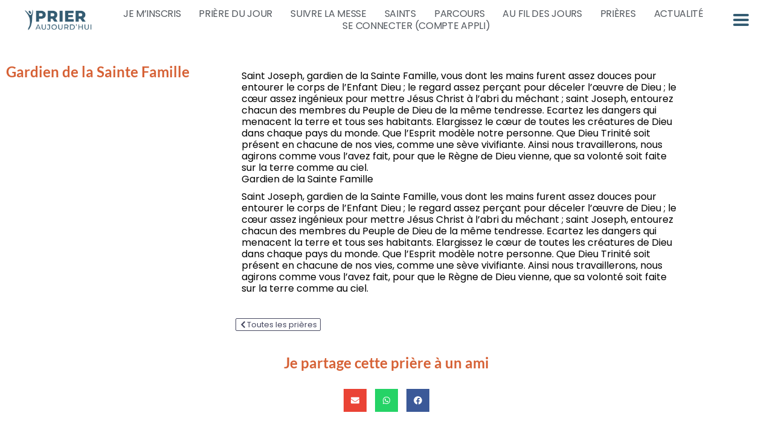

--- FILE ---
content_type: text/css; charset=UTF-8
request_url: https://prieraujourdhui.com/wp-content/uploads/elementor/css/post-726605.css?ver=1767839149
body_size: 265
content:
.elementor-726605 .elementor-element.elementor-element-4ad7586{margin-top:30px;margin-bottom:30px;}.elementor-widget-theme-post-title .elementor-heading-title{font-family:var( --e-global-typography-primary-font-family ), Sans-serif;font-weight:var( --e-global-typography-primary-font-weight );color:var( --e-global-color-primary );}.elementor-726605 .elementor-element.elementor-element-6357646 > .elementor-widget-container{margin:0px 0px 0px 0px;}.elementor-widget-text-editor.elementor-drop-cap-view-stacked .elementor-drop-cap{background-color:var( --e-global-color-primary );}.elementor-widget-text-editor.elementor-drop-cap-view-framed .elementor-drop-cap, .elementor-widget-text-editor.elementor-drop-cap-view-default .elementor-drop-cap{color:var( --e-global-color-primary );border-color:var( --e-global-color-primary );}.elementor-726605 .elementor-element.elementor-element-755f9c6 > .elementor-widget-container{background-color:var( --e-global-color-9d1d5ef );padding:20px 20px 20px 20px;border-style:solid;border-width:2px 2px 2px 2px;border-color:var( --e-global-color-a0b2250 );}.elementor-widget-post-info .elementor-icon-list-icon i{color:var( --e-global-color-primary );}.elementor-widget-post-info .elementor-icon-list-icon svg{fill:var( --e-global-color-primary );}.elementor-widget-post-info .elementor-icon-list-text, .elementor-widget-post-info .elementor-icon-list-text a{color:var( --e-global-color-secondary );}.elementor-726605 .elementor-element.elementor-element-435f060 .elementor-icon-list-items:not(.elementor-inline-items) .elementor-icon-list-item:not(:last-child){padding-bottom:calc(0px/2);}.elementor-726605 .elementor-element.elementor-element-435f060 .elementor-icon-list-items:not(.elementor-inline-items) .elementor-icon-list-item:not(:first-child){margin-top:calc(0px/2);}.elementor-726605 .elementor-element.elementor-element-435f060 .elementor-icon-list-items.elementor-inline-items .elementor-icon-list-item{margin-right:calc(0px/2);margin-left:calc(0px/2);}.elementor-726605 .elementor-element.elementor-element-435f060 .elementor-icon-list-items.elementor-inline-items{margin-right:calc(-0px/2);margin-left:calc(-0px/2);}body.rtl .elementor-726605 .elementor-element.elementor-element-435f060 .elementor-icon-list-items.elementor-inline-items .elementor-icon-list-item:after{left:calc(-0px/2);}body:not(.rtl) .elementor-726605 .elementor-element.elementor-element-435f060 .elementor-icon-list-items.elementor-inline-items .elementor-icon-list-item:after{right:calc(-0px/2);}.elementor-726605 .elementor-element.elementor-element-435f060 .elementor-icon-list-icon i{color:var( --e-global-color-44aea3a );font-size:14px;}.elementor-726605 .elementor-element.elementor-element-435f060 .elementor-icon-list-icon svg{fill:var( --e-global-color-44aea3a );--e-icon-list-icon-size:14px;}.elementor-726605 .elementor-element.elementor-element-435f060 .elementor-icon-list-icon{width:14px;}body:not(.rtl) .elementor-726605 .elementor-element.elementor-element-435f060 .elementor-icon-list-text{padding-left:10px;}body.rtl .elementor-726605 .elementor-element.elementor-element-435f060 .elementor-icon-list-text{padding-right:10px;}.elementor-726605 .elementor-element.elementor-element-435f060 .elementor-icon-list-text, .elementor-726605 .elementor-element.elementor-element-435f060 .elementor-icon-list-text a{color:var( --e-global-color-6310032 );}.elementor-726605 .elementor-element.elementor-element-435f060 .elementor-icon-list-item{text-transform:uppercase;}.elementor-726605 .elementor-element.elementor-element-ab8a3ef > .elementor-widget-container{padding:10px 10px 10px 10px;}.elementor-widget-button .elementor-button{background-color:var( --e-global-color-accent );}.elementor-726605 .elementor-element.elementor-element-82ba02a .elementor-button{background-color:var( --e-global-color-e263420 );fill:var( --e-global-color-secondary );color:var( --e-global-color-secondary );border-style:solid;border-width:1px 1px 1px 1px;border-color:var( --e-global-color-secondary );padding:3px 5px 3px 5px;}.elementor-726605 .elementor-element.elementor-element-82ba02a .elementor-button-content-wrapper{flex-direction:row;}.elementor-726605 .elementor-element.elementor-element-8b41f7b{margin-top:30px;margin-bottom:0px;padding:0px 0px 0px 0px;}.elementor-726605 .elementor-element.elementor-element-75dd2d4 > .elementor-widget-wrap > .elementor-widget:not(.elementor-widget__width-auto):not(.elementor-widget__width-initial):not(:last-child):not(.elementor-absolute){margin-block-end:: 0px;}.elementor-726605 .elementor-element.elementor-element-75dd2d4 > .elementor-element-populated{margin:0px 0px 0px 0px;--e-column-margin-right:0px;--e-column-margin-left:0px;padding:0px 0px 0px 0px;}.elementor-widget-heading .elementor-heading-title{font-family:var( --e-global-typography-primary-font-family ), Sans-serif;font-weight:var( --e-global-typography-primary-font-weight );color:var( --e-global-color-primary );}.elementor-726605 .elementor-element.elementor-element-097cebe > .elementor-widget-container{padding:0px 0px 10px 0px;}.elementor-726605 .elementor-element.elementor-element-097cebe{text-align:center;}.elementor-726605 .elementor-element.elementor-element-097cebe .elementor-heading-title{font-family:"Lato", Sans-serif;font-weight:600;}.elementor-726605 .elementor-element.elementor-element-38087c8{--alignment:center;--grid-side-margin:10px;--grid-column-gap:10px;--grid-row-gap:10px;--grid-bottom-margin:10px;}.elementor-726605 .elementor-element.elementor-element-38087c8 .elementor-share-btn{font-size:calc(0.85px * 10);}.elementor-726605 .elementor-element.elementor-element-01014de{margin-top:30px;margin-bottom:0px;padding:0px 0px 0px 0px;}.elementor-726605 .elementor-element.elementor-element-f76b690 > .elementor-widget-wrap > .elementor-widget:not(.elementor-widget__width-auto):not(.elementor-widget__width-initial):not(:last-child):not(.elementor-absolute){margin-block-end:: 0px;}.elementor-726605 .elementor-element.elementor-element-f76b690 > .elementor-element-populated{margin:0px 0px 0px 0px;--e-column-margin-right:0px;--e-column-margin-left:0px;padding:0px 0px 0px 0px;}@media(max-width:1024px){ .elementor-726605 .elementor-element.elementor-element-38087c8{--grid-side-margin:10px;--grid-column-gap:10px;--grid-row-gap:10px;--grid-bottom-margin:10px;}}@media(max-width:767px){ .elementor-726605 .elementor-element.elementor-element-38087c8{--grid-side-margin:10px;--grid-column-gap:10px;--grid-row-gap:10px;--grid-bottom-margin:10px;}}

--- FILE ---
content_type: text/css; charset=UTF-8
request_url: https://prieraujourdhui.com/wp-content/plugins/mp3-jplayer/css/dark.css?ver=2.7.3
body_size: 4614
content:
/* 
	-------------------------------
	
	Skin: 		Dark
				---
	Plugin:		MP3-jPlayer v2
	Package:	WordPress
	Desc:		
	Info:		http://mp3-jplayer.com

	-------------------------------
*/


/* [mp3-jplayer] SHORTCODE
~~~~~~~~~~~~~~~~~~~~~~~~~~ */
.subwrap-MI { border-width:0px; border-style:solid; padding:0; border-radius:2px; -moz-border-radius:2px; -webkit-border-radius:2px; }
.jp-innerwrap { background:none; }
.interface-mjp { padding:0 0 42px 0; min-height:0px; }

div.innerx, div.innerleft, div.innerright, div.innertab, div.innertab2 { position:absolute; }
div.innerx { left:0px; height:38px; z-index:18; right:0px; bottom:0px; background-color:#303030; border:2px solid #303030; 
	/*border-radius:2px; -moz-border-radius:2px; -webkit-border-radius:2px; */
}
div.innerleft { display:none; }
div.innerright { display:none;  }
div.innertab { left:0px; top:0px; right:0px; bottom:42px; }

/* PLAYLIST */
.ul-mjp { margin:0px !important; padding:3px 3px 4px 3px !important; list-style-type:none !important; list-style:none !important; list-style-image:none !important; }
.li-mjp { margin:0px !important; padding:0px 0px 1px 0px !important; letter-spacing:0px !important; word-spacing:0px !important; margin:0px 1px 0px 1px !important; list-style-type:none !important; clear: both; }
.li-mjp:before { content:none !important; }
.a-mjp {
	border:0 !important; 
	text-decoration:none !important; 
	display:block !important; width:auto !important; 
	outline:none !important; 
	padding:7px 10px 7px 10px !important; 
	text-shadow: none !important;
	background-image:none !important;
}
	
.a-mjp span {
	display: inline-block;
	padding-top:5px;
	font-size:0.7em;
}

.mjp_ext_li {
	padding: 0 10px;
}

/* SCREEN  */			
	div.player-track-title { position:absolute; z-index:125; }
	div.player-track-title div { position:relative; }
	
	div.jp-play-time, div.jp-total-time, div.statusMI { position:absolute; font-size:8px !important; line-height:110%; }
	div.jp-total-time { right:11px; bottom:66px; text-align:left; }
	div.jp-play-time {	right:11px; bottom:56px; text-align:right; }  

	div.statusMI { right:112px; left:0px; bottom:42px; height:11px; text-align:left; overflow:hidden;
		background-image: url('images/t40w.png'); 
		background-repeat: repeat; 
		background-position:left top;
	}
	span.mp3-finding { 
		position:absolute; top:0; left:0; bottom:0; right:0;
		background:url('images/loader.gif') repeat-x 0px -2px;
	}
	span.mp3-tint { position:absolute; top:0; left:0; bottom:0; right:0; opacity:.3; filter:alpha(opacity=30); }
	span.mjp-playing { display:none; }
	span.mjp-paused { display:none; }
	span.mjp-ready { display:none; }
	span.mjp-stopped { display:none; }
	span.mjp-connecting { display:none; }
	span.mjp-buffering { display:none; }
	
	
/* BUTTONS */
div.transport-MI { position:absolute; width:auto; height:38px; right:2px; bottom:2px; border:0; z-index:22; }
	div.transport-MI div { float:right; cursor:pointer; margin-left:2px; background-image: url("images/buttonset-darkplayer-grads8.png"); background-color:#303030; text-indent:-9999px !important; width:40px; height:38px;  }
	div.transport-MI div:hover { background-color:#383838 !important; }
	
	div.play-mjp { background-position:-289px -77px; }
	div.pause-mjp { background-position:-243px -77px; }
	div.prev-mjp { background-position:-88px -77px; }
	div.next-mjp { background-position:-145px -77px; }
	div.stop-mjp { background-position:-198px -77px; } 
	 
.buttons-wrap-mjp { position:absolute; width:auto; height:38px; left:2px; bottom:2px; z-index:20; }
	.buttons-wrap-mjp div {
		float:left;  
		height:38px; 
		background-image: url("images/buttonset-darkplayer-grads8.png");
		background-color:#303030;
		background-repeat:no-repeat;
		cursor:pointer;
		overflow:hidden;
		color:#f0f0f0;
		text-align:left;
		font-size:70%;
		margin-right:2px;
	}
	
	/* Playlist */
	div.playlist-toggle-MI { 
		background-position:-44px -79px;  
		text-indent:-9999px !important; 
		cursor:pointer;
		width:34px;
	}
	div.playlist-toggle-MI:hover { background-color:#383838 !important; }

	/* Popout */		
	div.mp3j-popout-MI { 
		background-position:-396px -5px; 
		padding:10px 7px 0 27px;
		height:28px;
		min-width:0px;
		font-size:12px;
		line-height: 18px;
	}
	div.mp3j-popout-MI:hover { background-color:#383838 !important; }
	
	/* Download */	
	div.dloadmp3-MI { 
		/*background-position:-395px -98px;*/
		background-position:-395px -49px;
		padding:0;
		height:38px;
		color:#f0f0f0;
		cursor:default;
		min-width:36px;
		line-height: 18px;
	}
	div.dloadmp3-MI:hover { background-color:#383838; }
	
	div.dloadmp3-MI * { 
		outline:none !important; 
		display:block; 
		width:auto;			
		margin:0px !important; 
		background-color:transparent; 
		text-decoration:none !important; 
		height:100%;
		color:#f0f0f0;
	}
	div.dloadmp3-MI.whilelinks,
	div.dloadmp3-MI.logintext { 
		background-position:-395px -49px; 
		cursor:pointer;
		background-color:#303030;
	}
	div.dloadmp3-MI.whilelinks:hover { }
	/*
	.dloadmp3-MI a { padding:10px 8px 0px 28px !important; visibility:hidden; display:none; color:#f0f0f0; font-size:12px; }				
	.dloadmp3-MI a:hover { }
	*/
	.dloadmp3-MI a { padding:10px 8px 0px 28px !important;  visibility:inherit; color:#f0f0f0; display:block; font-size:12px; }				
	.dloadmp3-MI a:hover { color:#fff; display:block; }
	
	.dloadmp3-MI.whilelinks a { visibility:inherit; color:#f0f0f0; display:block; }
	.dloadmp3-MI.whilelinks a:hover { color:#fff; display:block; }
	.dloadmp3-MI p { padding:10px 8px 0px 28px !important; visibility:visible; }

		
/* VOLUME */
.innerExt1, .innerExt2 { 
	position:absolute; 
	z-index:150;
	background-image:url('images/buttonset-darkplayer-grads8.png');
	background-repeat:no-repeat;
	top:0px;
	height:10px;
	cursor:pointer;
}
.innerExt1 { left:0px; width:28px; background-position:-159px -53px; background-color:#303030; }
.innerExt1:hover { background-color:#383838; }
.innerExt2 { display:none; }

.vol-muted { background-position:-124px -53px; }

div.mjp-volwrap { position:absolute; height:11px; bottom:40px; right:0px; width:108px; background-color:#303030; z-index:140;
	border:2px solid #303030; border-bottom:0px;
	-webkit-border-top-right-radius: 2px; -moz-border-radius-topright: 2px; border-top-right-radius: 2px;
}
	div.MIsliderVolume, div.MIsliderVolume.ui-widget-content { position:absolute; top:-1px; right:1px; left:28px; height:11px; border:0 !important; font-size:1px; cursor:pointer; z-index:150; }
	div.MIsliderVolume .ui-widget-header { background:transparent url('images/volgrad-light.png') repeat-y 10px top; border-right:1px solid #808080; } 
	div.MIsliderVolume .ui-slider-handle { display:none; }
	div.mjp-volwrap:hover .ui-slider-handle, div.MIsliderVolume .ui-slider-handle:hover { display:none; }
	div.MIsliderVolume .ui-state-active, div.MIsliderVolume .ui-widget-content .ui-state-active { display:none; }
	
/* LOADER AND POS SLIDER */	
div.loadMI_mp3j, div.poscolMI_mp3j, div.posbarMI_mp3j  { position:absolute; top:0px; left:0px; }
div.bars_holder { position:absolute; right:112px; left:0px; bottom:42px; height:11px; font-size:1px; cursor:default; }
	div.loadMI_mp3j { bottom:0px; z-index:80; }
	div.poscolMI_mp3j { bottom:0px; z-index:85; top:0px; }			
	div.bars_holder .ui-widget-header, div.bars_holder .ui-widget-content { border:0px !important; background:none; }
	div.bars_holder .ui-slider-horizontal { top:0px; bottom:0px; height:auto; z-index:130; }
	div.posbarMI_mp3j { bottom:0px; width:100%; }
	div.posbarMI_mp3j .ui-slider-handle { top:0px; margin-left:-1px !important; border:0; bottom:0px; width:2px !important; z-index:100; background:none; cursor:default ; padding:0px !important; }
	div.posbarMI_mp3j .ui-slider-handle:hover { background:none; z-index:100; }

/* MESSAGES */
div.mp3j-finfo {
	position:absolute; 
	top:36px; 
	z-index:9999 !important;
	width:80%;
	left:10%;
	-moz-border-radius:2px; -webkit-border-radius:2px; border-radius:2px;
	background:#fff;
	-webkit-box-shadow:0px 1px 4px rgba(0, 0, 0, 0.35); -moz-box-shadow:0px 1px 4px rgba(0, 0, 0, 0.35); box-shadow:0px 1px 4px rgba(0, 0, 0, 0.35);
	padding:0;
	min-height:31px;
	overflow:hidden;
	min-width:170px;
	text-align: left;
}

	div.mp3j-finfo * { font-family:Arial, Helvetica, sans-serif !important; }
	div.mp3j-finfo-sleeve { position:relative !important; width:100%; height:100%; }
		div.mp3j-finfo-gif { position:absolute !important; top:0; left:0; right:10%; bottom:0; background:url('images/spinner.gif') no-repeat center 27px; width:auto; padding:0px; height:100%; }
		div.mp3j-finfo-txt { position:relative !important; margin:0px 15px 0 15px !important; padding:10px 0 10px 0 !important; width:auto; }
		div.mp3j-finfo-close { cursor:pointer; position:absolute !important; width:31px !important; height:27px !important; padding-top:5px !important; right:0 !important; top:0 !important; text-align:center !important; font-weight:700 !important; font-size:18px !important; line-height:22px !important; color:#aaa !important; border-bottom:1px solid #ccc !important; border-left:1px solid #ccc !important; background:url('images/t40w.png') repeat left top !important; }
		div.mp3j-finfo-close:hover { color:#888 !important; }
		
			div.mp3j-finfo-txt h2 { font-size:15px !important; color:#333 !important; margin:0 0 35px 0 !important; }
			div.mp3j-finfo-txt h3 { font-size:14px !important; color:#333 !important; margin:0 0 15px 0 !important; }
			div.mp3j-finfo-txt p { font-size:12px !important; color:#555 !important; line-height:14px !important; margin:0 0 5px 0; }
			div.mp3j-finfo-txt a { }
			
			

.mp3j-nosolution,
.s-nosolution
{
	padding:10px 5% 10px 5%;
	border:1px solid #c0c0c0;
	background:#f0f0f0;
	color:#333;
	top:4px;
	left:4px;
	right:4px;
	-webkit-border-radius: 2px; -moz-border-radius: 2px; border-radius: 2px;
	font-size:13px;
	-webkit-box-shadow:0px 1px 4px rgba(0, 0, 0, 0.35); -moz-box-shadow:0px 1px 4px rgba(0, 0, 0, 0.35); box-shadow:0px 1px 4px rgba(0, 0, 0, 0.35);
}


/* [mp3j] & [mp3t] SHORTCODES
~~~~~~~~~~~~~~~~~~~~~~~~~~~~~~~ */
	div.mjp-s-wrapper.s-text { padding:0 0 14px 0; line-height:100% !important; margin:0 !important; }
	div.mjp-s-wrapper.s-graphic { padding:0 0 18px 0; line-height:100% !important; margin:0 !important; }
	span.wrap_inline_mp3j { position:relative; width:auto; cursor:pointer; padding:0; white-space:nowrap; text-align:left; }
	span.indi_mp3j { position:relative; padding-left:2px; }
	
	span.T_mp3j span { font-size:0.7em }
	
	/* BARS */
		span.bars_mp3j { position:absolute; width:100%; top:0px; bottom:0px; }
			span.load_mp3j, span.loadB_mp3j { position:absolute; bottom:-5px; left:0px; min-height:3px; height:12%; -webkit-border-radius: 2px; -moz-border-radius: 2px; border-radius: 2px; }
		/* mp3t */
			span.posbar_mp3j { position:absolute; width:100%; top:0px; bottom:0px; border:0; background:none !important; } 
			span.posbar_mp3j .ui-widget-header { z-index:-500; }	
			span.posbar_mp3j .ui-slider-handle {  background:url('images/t40b.png') repeat; top:-1px; margin-left:-4px; border:1px solid #555; bottom:-8px; width:8px; z-index:500; cursor:default; padding:0px !important; -moz-border-radius:2px; -webkit-border-radius:2px; border-radius:2px; }
			span.posbar_mp3j .ui-slider-handle:hover { background:url('images/t40b.png') repeat; border-color:#202020; }
			
		/* mp3j */
			span.posbarB_mp3j { position:absolute; width:100%; top:0px; bottom:0px; border:0; cursor:pointer; z-index:499; background:none !important; }
			span.posbarB_mp3j .ui-widget-header { background:transparent !important; z-index:-500; height:100%; }	
			span.posbarB_mp3j .ui-slider-handle { 
				background:url('images/t50b.png') repeat 0px 0px;
				top:-2px; bottom:-8px; margin-left:-4px; border:1px solid #555; width:8px; z-index:500; cursor:default; padding:0px !important; -moz-border-radius:2px; -webkit-border-radius:2px; border-radius:2px; }
			span.posbarB_mp3j .ui-slider-handle:hover { background:url('images/t50b.png') repeat 0px 0px; border-color:#202020; }
	
	/* SPAN TRANSPORT */
		span.textbutton_mp3j, span.T_mp3j { position:relative; width:auto; padding:0px; background:none; margin:0 0px 0 0px; }
		
		
		span.group_wrap { position:relative; width:auto; margin:0px; }
			span.gfxbutton_mp3j.play-mjp, span.gfxbutton_mp3j.pause-mjp { 
				padding:2px 0px 5px 10px; margin:0 5px 0px 5px; background-color:#404040; background-repeat:no-repeat; border-radius:2px; -moz-border-radius:2px; -webkit-border-radius:2px; border:0px solid #707070;
			}
			span.gfxbutton_mp3j.play-mjp { background-position:center center; background-image: url("images/play.png"); }
			span.gfxbutton_mp3j.play-mjp:hover { background-color:#303030; }
			span.gfxbutton_mp3j.pause-mjp { background-position:center center; background-image: url("images/pause.png"); }
			span.gfxbutton_mp3j.pause-mjp:hover { background-color:#303030; } 
		
	/* VOLUMES */
		span.vol_mp3t { position:absolute; top:-9px; right:5px; width:90%; max-width:85px; height:3px; border:0 !important; }
		span.vol_mp3j { position:absolute; top:-11px; right:11px; width:85%; max-width:82px; height:3px; border:0 !important; }
		span.vol_mp3j.flipped { right:4px; }
			span.vol_mp3t .ui-widget-header, span.vol_mp3j .ui-widget-header { z-index:500; height:100% !important; -webkit-border-radius: 2px !important; -moz-border-radius: 2px !important; border-radius: 2px !important;  background:url('images/volgrad-dark.png') repeat-y -30px top !important; }	
			
			span.vol_mp3t .ui-slider-handle, span.vol_mp3j .ui-slider-handle { 
				background:#404040 url('images/buttonset-darkplayer-grads8.png') no-repeat -127px -125px; 
				height:10px !important; 
				width:10px !important; 
				padding:0px; 
				margin-left:-6px; 
				border:1px solid #505050; 
				border-radius:2px; -moz-border-radius:2px; -webkit-border-radius:2px; 
				z-index:600; 
				overflow:hidden !important; 
				cursor:default; 
				top:-5px; 
			}
			span.vol_mp3t .ui-slider-handle:hover, span.vol_mp3j .ui-slider-handle:hover { background-color:#575757; }
			span.vol_mp3t .ui-state-active, span.vol_mp3t .ui-widget-content .ui-state-active, span.vol_mp3j .ui-state-active, span.vol_mp3j .ui-widget-content .ui-state-active {  outline:none; background-color:#575757; }
				
	span.Smp3-finding,
	span.mp3-gtint { 
		padding:0px 0px 0px 12px;
		overflow:hidden;
		-moz-border-radius:2px; -webkit-border-radius:2px; border-radius:2px;
	}
	
	span.Smp3-finding { margin:0px 0px 0px 3px; background:url('images/pulse.gif') repeat 0px 0px; }
	span.mp3-gtint { margin:0px 2px 0px -12px; opacity:.5; filter:alpha(opacity=50); background:#777; -moz-border-radius:2px; -webkit-border-radius:2px; border-radius:2px; }
	span.tintmarg	{ margin:0 2px 0 3px; }
	
	span.Smp3-tint { /*background-color:#aaa;*/ opacity:.5; filter:alpha(opacity=50); padding:0px 0px 0px 12px; -moz-border-radius:2px; -webkit-border-radius:2px; border-radius:2px; }	
	
	/*		
	.loadB_mp3j, .load_mp3j {
		background-color: #999;
		opacity:.3; filter:alpha(opacity=30);
	}
	*/
	
	
/* [mp3j-popout] SHORTCODE
~~~~~~~~~~~~~~~~~~~~~~~~~~~~~~ */
	.popout-wrap-mjp { 
		cursor:pointer; 
		position:relative; 
		border-width:2px; 
		border-style:solid; 
		background:#303030;
		padding:0;
		border-color:#505050;
		-moz-border-radius:2px; -webkit-border-radius:2px; border-radius:2px;
		display:inline-block;
	}
	.popout-wrap-mjp * { margin:0; padding:0; color:#e0e0e0; }
	.popout-wrap-mjp:hover * { color:#fff; }
	.popout-text-mjp { float:left; padding:0 15px; }
	.popout-image-mjp { 
		float:left;
		background-image:url('images/buttonset-darkplayer-grads8.png');
		background-repeat:no-repeat; 
		background-position:-396px -9px;
		min-width:32px; 
		min-height:28px;
		margin:0;
	}
	.popout-image-mjp:hover { background-color:#383838; }
	
	.popout-image-mjp-custom { float:left; background-repeat:no-repeat; margin:0; padding:0; border:0; }
	.clearL-mjp { clear:left; }
		
	
	
	
/** ############################################
 *	Functional CSS, careful with these bits!
 *	############################################ */

 /* === */
.wrap-mjp { /* MAIN WRAPPER (default class) */
	border:			0;
	margin:			0; 
	background:		none; 
	min-width:		44px; 
}
.wrap-mjp, .wrap-mjp * { 
	-webkit-box-sizing: content-box !important;
	-moz-box-sizing: content-box !important;
	box-sizing: content-box !important;
}


/* === */
.jp-innerwrap,
.listwrap_mp3j,
.wrapper-mjp { 
	position:	relative !important;
	width:		100%;
	margin:		0;
	padding:	0;
	cursor: 	default;
}

.subwrap-MI { position:relative !important; width:100%; overflow:hidden; margin:0; cursor:default; }
.interface-mjp { position:relative !important; width:100%; margin:0; cursor:default; }

.subwrap-MI *,
.mjp-s-wrapper {
	-moz-user-select: 		-moz-none;
	-khtml-user-select: 	none;
	-webkit-user-select:	none;
	-ms-user-select: 		none;
	user-select: 			none;
}	

/* === */
.mp3j-nosolution {
	position:absolute;
	z-index:9999;
	height:auto;
}
.s-nosolution {
	position:relative;
	display:inline-block;
	margin-bottom:20px;
	height:auto;
}

/* ==== */
.wrapper-mjp ul {
	position: static; /* needed in some themes */
}
.playlist-colour { 
	position:absolute; 
	width:100%; 
	height:100%; 
	left:0px; 
	top:0px; 
}	

/* ===== playlist grads ===== */
ul.lighten1-mjp {
	background-image:		url('images/pl-grad-w.png');
	background-position:	left 0px;
	background-repeat:		repeat-x;
}
ul.lighten2-mjp {
	background-image:		url('images/pl-grad-w-long.png');
	background-position:	left 0px;
	background-repeat:		repeat-x;
}
ul.darken1-mjp {
	background-image:		url('images/pl-grad-b.png');
	background-position:	left 0px;
	background-repeat:		repeat-x;
}
ul.darken2-mjp {
	background-image:		url('images/pl-grad-b-long.png');
	background-position:	left 0px;
	background-repeat:		repeat-x;
}

/* ===== playlist dividers ===== */

ul.light-mjp li	{ background:url('images/t60w.png') repeat-x left bottom; }
ul.med-mjp li 	{ background:url('images/t50l.png') repeat-x left bottom; }
ul.dark-mjp li 	{ background:url('images/t50g.png') repeat-x left bottom; }
li.mjp-li-last { background-image:none !important; }


/* ===== posbar grads ===== */
.poscolMI_mp3j.soften-mjp {
	background-image:		url('images/posbar-lighten.png');
	background-position:	right top;
	background-repeat:		repeat-y;
}
.poscolMI_mp3j.softenT-mjp {
	background-image:		url('images/posbar-pipe.png');
	background-position:	right -5px;
	background-repeat:		repeat-x;
}
.poscolMI_mp3j.darken-mjp {
	background-image:		url('images/posbar-darken.png');
	background-position:	right top;
	background-repeat:		repeat-y;
}

.left-mjp { text-align:left; }
.centre-mjp { text-align:center; }
.right-mjp { text-align: right; }

.bold-mjp,
.childBold-mjp * { font-weight:700; }

.norm-mjp,
.childNorm-mjp * { font-weight:500; }

.italic-mjp,
.childItalic-mjp * { font-style:italic; }

.plain-mjp,
.childPlain-mjp * { font-style:normal; }

/* ===== fonts ===== */
.arial-mjp,
ul.arial-mjp a { 	font-family: Arial, "Helvetica Neue", Helvetica, sans-serif; }
.verdana-mjp,
ul.verdana-mjp a { 	font-family: Verdana, Geneva, sans-serif; }
.times-mjp,
ul.times-mjp a { 	font-family: TimesNewRoman, "Times New Roman", Times, Baskerville, Georgia, serif; }
.palatino-mjp,
ul.palatino-mjp a { font-family: Palatino, "Palatino Linotype", "Palatino LT STD", "Book Antiqua", Georgia, serif; }
.courier-mjp,
ul.courier-mjp a { 	font-family: "Courier New", Courier, "Lucida Sans Typewriter", "Lucida Typewriter", monospace; }
.lucida-mjp,
ul.lucida-mjp a { 	font-family: "Lucida Console", "Lucida Sans Typewriter", Monaco, "Bitstream Vera Sans Mono", monospace; }
.gill-mjp,
ul.gill-mjp a { 	font-family: "Gill Sans", "Gill Sans MT", Calibri, sans-serif; }

.player-track-title,
.player-track-title div,
.a-mjp,
.a-mjp span { line-height: 110% !important; }

.player-track-title div { font-size:0.7em; }

.titleHide-mjp { display:none; }

/* ===== jQuery UI ===== */
.ui-state-disabled { cursor:default !important; }
.ui-slider { 
	position:relative;
	text-align:left; 
}
.ui-slider .ui-slider-handle { 
	position:absolute; 
	z-index:200; 
	cursor:default;
}
.ui-slider .ui-slider-range { 
	position:absolute;
	z-index:1;
	font-size:.7em;
	display:block;
	border:0;
}
.ui-slider-horizontal .ui-slider-range 		{ 	top:0; 	height:100%;	} 
.ui-slider-horizontal .ui-slider-range-min 	{ 	left:0; 					}
.ui-slider-horizontal .ui-slider-range-max 	{ 	right:0; 					}
.ui-state-default,
.ui-widget-content .ui-state-default {	outline:none; border:0px; }

/* ===== user style param ===== */
.nolistbutton div.playlist-toggle-MI { display:none; }
.nopopoutbutton div.mp3j-popout-MI { display:none; }
.nopn div.prev-mjp { display:none; }
.nopn div.next-mjp { display:none; }
.nostop div.stop-mjp { display:none; }
.notitle div.player-track-title { display:none; }
div.wrap-mjp.noplayer { display:none; }

.novol div.mjp-volwrap { display:none; }
.novol div.bars_holder,
.novol div.statusMI { left:0px; right:0px; }
.novol span.vol_mp3t,
.novol span.vol_mp3j { display:none; }

.fullbars div.bars_holder { left:0px; right:0px; height:auto; top:0px; }
.fullbars div.jp-total-time { bottom:45px; text-align:right; z-index:90; }
.fullbars div.jp-play-time { right:95px; bottom:45px; text-align:right; z-index:90; }  
.fullbars div.statusMI { right:12px; left:auto; bottom:43px; padding:2px 0 2px 0; width:80px; height:auto; background:none; z-index:90; }
.fullbars span.mjp-playing, .fullbars span.mjp-paused, .fullbars span.mjp-ready, .fullbars span.mjp-stopped, .fullbars span.mjp-connecting, .fullbars span.mjp-buffering { display:inline; }
.fullbars span.mp3-finding { position:relative; padding:0 4px 0 4px; margin:0; background:url('images/pulse.gif') repeat; border-radius:2px; -moz-border-radius:2px; -webkit-border-radius:2px; overflow:hidden; }
.fullbars span.mp3-tint { position:relative; padding:0 4px 0 4px; margin:0 3px 0 -8px; border-radius:2px; -moz-border-radius:2px; -webkit-border-radius:2px; overflow:hidden; }
.fullbars div.mjp-volwrap { bottom:auto; top:0px; right:0px; -webkit-border-bottom-left-radius:2px; -moz-border-radius-bottomleft:2px; border-bottom-left-radius: 2px; }

.nocase .innerx { display:none; }
.nocase .innertab { border-bottom:0; }
.nocase .transport-MI { right:0; }
.nocase .buttons-wrap-mjp { left:0; }
.nocase .transport-MI div,
.nocase .buttons-wrap-mjp div { -moz-border-radius:2px; -webkit-border-radius:2px; border-radius:2px; }
.nocase .mjp-volwrap { bottom:42px; border-top:0; }

.nobars .bars_holder,
.nobars .statusMI { display:none; }

.flip .transport-MI { left: 2px; right: auto; }
.flip .transport-MI .play-mjp,
.flip .transport-MI .pause-mjp,
.flip .transport-MI .stop-mjp { float:left; margin-right:2px; margin-left:0px; }
.flip .transport-MI .prev-mjp,
.flip .transport-MI .next-mjp { margin-right:2px; margin-left:0px; }
.flip .buttons-wrap-mjp { right: 0px; left: auto; }
.flip .buttons-wrap-mjp div { float:right; }

div.bigger1 span { font-size:18px !important; }
div.bigger2 span { font-size:23px !important; }
div.bigger3 span { font-size:28px !important; }
div.bigger4 span { font-size:38px !important; }
div.bigger5 span { font-size:48px !important; }

div.bigger1 .indi_mp3j, div.bigger1 .Smp3-finding, div.bigger1 .mp3-gtint, div.bigger1 .Smp3-tint,
div.bigger2 .indi_mp3j, div.bigger2 .Smp3-finding, div.bigger2 .mp3-gtint, div.bigger2 .Smp3-tint,
div.bigger3 .indi_mp3j, div.bigger3 .Smp3-finding, div.bigger3 .mp3-gtint, div.bigger3 .Smp3-tint,
div.bigger4 .indi_mp3j, div.bigger4 .Smp3-finding, div.bigger4 .mp3-gtint, div.bigger4 .Smp3-tint,
div.bigger5 .indi_mp3j, div.bigger5 .Smp3-finding, div.bigger5 .mp3-gtint, div.bigger5 .Smp3-tint { font-size:70% !important; }

/* =====  ===== */
div.mp3j-dlframe,
iframe.mp3j-dlframe {
	width:1px; 
	height:1px;
	overflow:hidden;
	margin:0;
	padding:0;
	display:none !important;
}

/* =====  ===== */
.MI-image { position:relative; padding:0; /*overflow:hidden;*/ }
.MI-image img { border:none; padding:0px; width:100%; height:auto; }
.MI-image.Himg img { width:auto; height:100%; }
.MI-image.Fimg img { width:auto; height:auto; }
.MI-image a:hover img { }

.MI-image.left-mjp { margin:0 auto 0 0; }
.MI-image.centre-mjp { margin: 0 auto; }
.MI-image.right-mjp { margin: 0 0 0 auto; }

.unsel-mjp {
	-moz-user-select: 		-moz-none;
	-khtml-user-select: 	none;
	-webkit-user-select:	none;
	-ms-user-select: 		none;
	user-select: 			none;
}

.emjp_clear {
	height:					0px;
}

